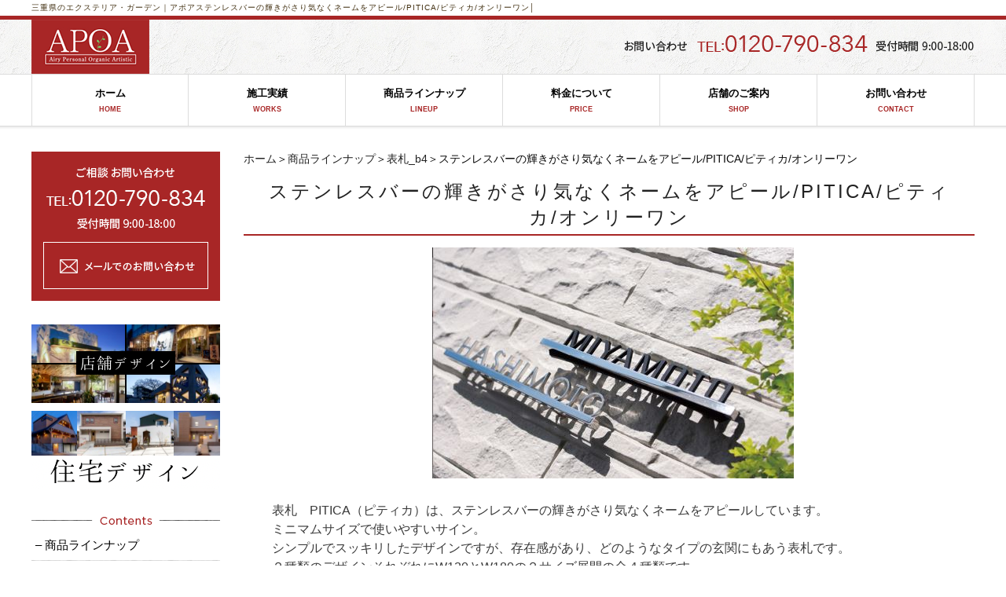

--- FILE ---
content_type: text/html; charset=UTF-8
request_url: https://apoa.bz/maker/m_nameplate/nameplate-pitica.html
body_size: 7026
content:
<!DOCTYPE html PUBLIC "-//W3C//DTD XHTML 1.0 Transitional//EN" "http://www.w3.org/TR/xhtml1/DTD/xhtml1-transitional.dtd"><html xmlns="http://www.w3.org/1999/xhtml">
	<head>
		<title>ステンレスバーの輝きがさり気なくネームをアピール/PITICA/ピティカ/オンリーワン│三重県のエクステリア・ガーデン｜アポア</title>
		<meta name="keywords" content="商品ラインナップ,表札_b4,アーバンモダン,サイン,ステンレス,ネームプレート,切り文字バー付き,表札,三重県,エクステリア,ガーデン,アポア" />
		<meta name="Description" content="表札のPITICA（ピティカ）は、ステンレスバーの輝きがさり気なくネームをアピールしています。ミニマムサイズで使いやすいサイン。シンプルでスッキリしたデザインですが、存在感があり、どのようなタイプの玄関にもあう表札です。２種類のデザインそれぞれにW120とW180の２サイズ展開の４種類あります。三重県津市株式会社アポア" />
		<link rel="alternate" type="application/rss+xml" title="三重県のエクステリア・ガーデン｜アポア &raquo; ステンレスバーの輝きがさり気なくネームをアピール/PITICA/ピティカ/オンリーワン のコメントのフィード" href="https://apoa.bz/maker/m_nameplate/nameplate-pitica.html/feed" />
<link rel='stylesheet' id='style-desktop-css'  href='https://apoa.bz/wp-content/uploads/sites/9/css/style0_70304700_1530678497.css?ver=3.9.2' type='text/css' media='all' />
<link rel='stylesheet' id='style-css'  href='https://apoa.bz/wp-content/themes/apoabz/style.css?ver=3.9.2' type='text/css' media='all' />
<link rel='stylesheet' id='facebox-css'  href='https://apoa.bz/facebox/facebox.css?ver=3.9.2' type='text/css' media='all' />
<link rel='stylesheet' id='contact-form-7-css'  href='https://apoa.bz/wp-content/plugins/contact-form-7/includes/css/styles.css?ver=4.1.2' type='text/css' media='all' />
<script type='text/javascript' src='https://apoa.bz/wp-includes/js/jquery/jquery.js?ver=1.11.0'></script>
<script type='text/javascript' src='https://apoa.bz/wp-includes/js/jquery/jquery-migrate.min.js?ver=1.2.1'></script>
<script type='text/javascript' src='https://apoa.bz/facebox/facebox.js?ver=3.9.2'></script>
<script type='text/javascript' src='https://apoa.bz/wp-content/plugins/js/jquery.bxslider/jquery.bxslider.js?ver=3.9.2'></script>
<script type='text/javascript' src='https://apoa.bz/wp-content/themes/apoabz/js/rollover.js?ver=3.9.2'></script>
<link rel="EditURI" type="application/rsd+xml" title="RSD" href="https://apoa.bz/xmlrpc.php?rsd" />
<link rel="wlwmanifest" type="application/wlwmanifest+xml" href="https://apoa.bz/wp-includes/wlwmanifest.xml" /> 
<link rel='prev' title='個性的な仕上げ加工でナチュラルとモダンを表現した表札/Tareia/タレイア/オンリーワン' href='https://apoa.bz/maker/m_nameplate/nameplate-tareia.html' />
<link rel='next' title='筆記体で綴るネームが印象的な表札/Grafia/グラフィア/オンリーワン' href='https://apoa.bz/maker/m_nameplate/nameplate-grafia.html' />
<meta name="generator" content="WordPress 3.9.2" />
<link rel='canonical' href='https://apoa.bz/maker/m_nameplate/nameplate-pitica.html' />
<link rel='shortlink' href='https://apoa.bz/?p=47686' />
<script type="text/javascript" src="https://apoa.bz/wp-content/plugins/cforms/js/cforms.js"></script>
<link rel="alternate" media="handheld" type="text/html" href="https://apoa.bz/maker/m_nameplate/nameplate-pitica.html" />
	<style>
		#wp-admin-bar-comments{display:none;}
	</style>
	<script>
		jQuery(document).ready(function(){
			jQuery("#wp-admin-bar-wp-logo").html('<a class="ab-item"><span class="ab-icon"></span></a>');
			jQuery("#wp-admin-bar-my-sites-list").find("a[href$='/wp-admin/post-new.php']").parent().remove();
			jQuery("#wp-admin-bar-my-sites-list").find("a[href$='/wp-admin/edit-comments.php']").parent().remove();
		});
	</script>	<meta name="google-site-verification" content="jNzI-buD5M-xgF_Z4wzb7lw1EtjS6NdAbsqOV_ADF3s" />	<style type="text/css">.recentcomments a{display:inline !important;padding:0 !important;margin:0 !important;}</style>
<!-- Google tag (gtag.js) -->
<script async src="https://www.googletagmanager.com/gtag/js?id=G-D63VL4XCBV"></script>
<script>
  window.dataLayer = window.dataLayer || [];
  function gtag(){dataLayer.push(arguments);}
  gtag('js', new Date());

  gtag('config', 'G-D63VL4XCBV');
</script>
<!--clarity-->
<script type="text/javascript">
    (function(c,l,a,r,i,t,y){
        c[a]=c[a]||function(){(c[a].q=c[a].q||[]).push(arguments)};
        t=l.createElement(r);t.async=1;t.src="https://www.clarity.ms/tag/"+i;
        y=l.getElementsByTagName(r)[0];y.parentNode.insertBefore(t,y);
    })(window, document, "clarity", "script", "rsyer64q8p");
</script>
	</head>
	<body id="maker">
		<a name="top"></a>
		<div id="wrapper">
			<div id="header">
				<div id="dynamic-header">
						<div id="blogdescription" class="clearfix">
		<div class="section">	<h1 id="site-title"><a href="/">ステンレスバーの輝きがさり気なくネームをアピール/PITICA/ピティカ/オンリーワン│<strong>三重県のエクステリア・ガーデン｜アポア</strong></a></h1>		</div>
	</div>	<div class="header-section">
		<div class="inner">
			<h1><a href="/"><img src="https://apoa.bz/wp-content/uploads/sites/9/headlogo.png" alt="エクステリア・ガーデンアポア" title="エクステリア・ガーデンアポア" /></a></h1>
			<div class="tel"><img src="https://apoa.bz/wp-content/uploads/sites/9/head_tel.png" alt="head_tel" title="head_tel" /></div>
		</div>
	</div><div class="menu-header-container"><ul id="menu-header" class="menu clearfix"><li id="menu-item-58" class="menu-item menu-item-type-custom menu-item-object-custom menu-item-home menu-item-58"><a href="https://apoa.bz/">ホーム<span>HOME</span></a></li>
<li id="menu-item-63" class="menu-item menu-item-type-custom menu-item-object-custom menu-item-63"><a href="/works">施工実績<span>WORKS</span></a></li>
<li id="menu-item-62" class="menu-item menu-item-type-custom menu-item-object-custom menu-item-62"><a href="/maker">商品ラインナップ<span>LINEUP</span></a></li>
<li id="menu-item-66" class="menu-item menu-item-type-custom menu-item-object-custom menu-item-66"><a href="/price">料金について<span>PRICE</span></a></li>
<li id="menu-item-67" class="menu-item menu-item-type-custom menu-item-object-custom menu-item-67"><a href="/guide">店舗のご案内<span>SHOP</span></a></li>
<li id="menu-item-68" class="menu-item menu-item-type-post_type menu-item-object-page menu-item-68"><a href="https://apoa.bz/contactus">お問い合わせ<span>CONTACT</span></a></li>
</ul></div>				</div>
			</div>
			<div id="container" class="clearfix">
				<div id="main">
					<div id="neck">
							<div id="breadcrumbs">
		<a href="/">ホーム</a>＞<a href="/maker">商品ラインナップ</a>＞<a href="/maker/m_nameplate">表札_b4</a>＞ステンレスバーの輝きがさり気なくネームをアピール/PITICA/ピティカ/オンリーワン
	</div>	<div id="masthead"><h1>ステンレスバーの輝きがさり気なくネームをアピール/PITICA/ピティカ/オンリーワン</h1></div>					</div>
	<div class="columns columns1">
		<div class="liner clearfix">
			<div class="column column1 chop">
				<div class="image">
					<img src="https://apoa.bz/wp-content/uploads/sites/9/2c3ea77e4eae999d0b0fcb15c0ebca71.jpg" alt="オンリーワン　表札　ピティカ　AG1-PI112　AG1-PI118　AG1-PI212　AG1-PI218" title="オンリーワン表札ピティカ" class="noborder" />
				</div>
				<div class="text">
					<div><br></div><div>　表札　PITICA（ピティカ）は、ステンレスバーの輝きがさり気なくネームをアピールしています。</div><div>　ミニマムサイズで使いやすいサイン。</div><div>　シンプルでスッキリしたデザインですが、存在感があり、どのようなタイプの玄関にもあう表札です。</div><div>　２種類のデザインそれぞれにW120とW180の２サイズ展開の全４種類です。<br></div><div><br></div><div><br></div>
				</div>
			</div>
		</div>
	</div>	<div class="columns columns1">
		<div class="liner clearfix">
			<div class="column column1 chop">
				<div class="image">
					<img src="https://apoa.bz/wp-content/uploads/sites/9/44146eaf185cbf729364c0ef45a6d5a7.jpg" alt="オンリーワン　表札　ピティカ　AG1-PI112　AG1-PI118" title="オンリーワン表札ピティカ1" class="noborder" />
				</div>
				<div class="text">
					<div><b>■ピティカＡタイプ</b><br><div>　　材質：ステンレス　　</div><div>　　仕上げ：ステンレスレーザーカット</div><div>　　　　　　６mm厚ステンレスバー：磨き仕上げ</div><div>　　　　　　文字部：黒セラミック焼付／セラミッククリアコート</div>　　カラー：黒</div><div>　　書体：使用できる書体に制限があります。<br></div><div>　　　　　文字数などにより、サイズが異なる場合があります。</div><div>　　使用書体：Chaney<br></div><div><b>　　<br></b></div><div>　<b>●Ｗ120</b></div><div>　　税抜価格：￥25,000</div><div>　　品番：<b>AG1-PI112</b></div><div>　　サイズ(mm)：全体：W120×H20×D19　ベースステンレス：W120×H20×D3　ステンレスバー：W120×H6×D6</div><div>　　重量(kg)：0.08</div><div>　　</div><div><div>　<b>●Ｗ180</b></div><div>　　税抜価格：￥28,000</div><div>　　品番：<b>AG1-PI118</b></div></div><div><div>　　サイズ(mm)：全体：W180×H27×D19　ベースステンレス：W180×H27×D3　ステンレスバー：W180×H6×D6</div><div>　　重量(kg)：0.1</div></div><div><br></div>
				</div>
			</div>
		</div>
	</div>	<div class="columns columns1">
		<div class="liner clearfix">
			<div class="column column1 chop">
				<div class="image">
					<img src="https://apoa.bz/wp-content/uploads/sites/9/c05f4d7b1f58bc0278d04c68b0de5a6d.jpg" alt="オンリーワン　表札　ピティカ　AG1-PI212　AG1-PI218" title="オンリーワン表札ピティカ2" class="noborder" />
				</div>
				<div class="text">
					<div><b>■ピティカBタイプ</b><br><div>　　材質：ステンレス　　</div><div>　　仕上げ：ステンレスレーザーカット</div><div>　　　　　　６mm厚ステンレスバー：磨き仕上げ</div><div>　　　　　　文字部：磨き仕上げ</div></div><div>　　カラー：鏡面</div><div>　　書体：使用できる書体に制限があります。<br></div><div>　　　　　文字数などにより、サイズが異なる場合があります。</div><div>　　使用書体：Century Gothic Regular</div><div><b>　　<br></b></div><div>　<b>●Ｗ120</b></div><div>　　税抜価格：￥25,000</div><div>　　品番：<b>AG1-PI212</b></div><div>　　サイズ(mm)：全体：W120×H19×D19　ベースステンレス：W120×H19×D3　ステンレスバー：W120×H6×D6</div><div>　　重量(kg)：0.08</div><div>　　</div><div><div>　<b>●Ｗ180</b></div><div>　　税抜価格：￥28,000</div><div>　　品番：<b>AG1-PI218</b></div></div><div><div>　　サイズ(mm)：全体：W180×H25×D19　ベースステンレス：W180×H25×D3　ステンレスバー：W180×H6×D6</div><div>　　重量(kg)：0.1</div></div><div><br><br></div>
				</div>
			</div>
		</div>
	</div>	<div class="texts clearfix">
		<div class="text">
			<div><b>＊＊ピティカの注意事項＊＊</b>　</div><div>　※ネームプレートのお名前レイアウト作成は３回目より有料￥1,000となり、受注に至らない場合でも料金が</div><div>　　発生しますので予めご了承ください。<br>　※沖縄・離島の送料は都度ご確認ください。</div><div><br></div><div><br></div><div><br></div><br>
		</div>
	</div>					<div id="knee">
							<div id="inquiry">
		<a href="/inquiry?cf_field_1=https%3A%2F%2Fapoa.bz%2Fmaker%2Fm_nameplate%2Fnameplate-pitica.html&cf_field_2=%E3%82%B9%E3%83%86%E3%83%B3%E3%83%AC%E3%82%B9%E3%83%90%E3%83%BC%E3%81%AE%E8%BC%9D%E3%81%8D%E3%81%8C%E3%81%95%E3%82%8A%E6%B0%97%E3%81%AA%E3%81%8F%E3%83%8D%E3%83%BC%E3%83%A0%E3%82%92%E3%82%A2%E3%83%94%E3%83%BC%E3%83%AB%2FPITICA%2F%E3%83%94%E3%83%86%E3%82%A3%E3%82%AB%2F%E3%82%AA%E3%83%B3%E3%83%AA%E3%83%BC%E3%83%AF%E3%83%B3"><img src="https://apoastyle.com/wp-content/uploads/sites/48/btn_contact.png" alt=""></a>
	</div><div id="tagged">
	<div class="headline">
		<h3>関連したページを見る</h3>
	</div>
	<div class="columns columns5">		<div class="liner clearfix">			<div class="column column5 clearfix">
				<div class="image"><a href=https://apoa.bz/maker/m_nameplate/nameplate-led-sirius.html><img src="https://apoa.bz/wp-content/uploads/sites/9/cd8ba18d50ad1e98bb4c20a8c59bcabb-columns5.jpg" alt="オンリーワン　表札　LEDシリウス" title="オンリーワン表札LEDシリウス" /></a></div>
				<strong class="title"><a href=https://apoa.bz/maker/m_nameplate/nameplate-led-sirius.html>煌めく、ガラスの造形美の表札/ＬＥＤシリウス/オンリーワン</a></strong>
			</div>			<div class="column column5 clearfix">
				<div class="image"><a href=https://apoa.bz/maker/m_nameplate/nameplate-forest-hills-name-plate-glass-boll.html><img src="https://apoa.bz/wp-content/uploads/sites/9/ddb54479515db6c8c1e849d459caf1ce-columns5.jpg" alt="オンリーワン　表札　フォレストヒルズネームプレート　ガラス玉　NA1-S53□□　NA1-S83□□　NA1-S84□□　NA1-S115□□　NA1-S29□□" title="オンリーワン表札フォレストヒルズネームプレートガラス玉" /></a></div>
				<strong class="title"><a href=https://apoa.bz/maker/m_nameplate/nameplate-forest-hills-name-plate-glass-boll.html>ガラス玉とアイアンを組み合せアクセサリーのようなデザインネーム/フォレストヒルズネームプレート/Forest Hills Name Plate/ガラス玉タイプ/オンリーワン</a></strong>
			</div>			<div class="column column5 clearfix">
				<div class="image"><a href=https://apoa.bz/maker/m_nameplate/nameplate-holtz.html><img src="https://apoa.bz/wp-content/uploads/sites/9/6ff5c7f66e2a58a4fde7802bbefc21d9-columns5.jpg" alt="オンリーワン表札　ホルツ" title="オンリーワン表札ホルツ" /></a></div>
				<strong class="title"><a href=https://apoa.bz/maker/m_nameplate/nameplate-holtz.html>シャープな印象の金属とナチュラルなウッドが調和する表札/ホルツ/HOLTZ/オンリーワン</a></strong>
			</div>			<div class="column column5 clearfix">
				<div class="image"><a href=https://apoa.bz/maker/m_nameplate/nameplate-brilliant.html><img src="https://apoa.bz/wp-content/uploads/sites/9/cc3b4c6d32a842ea0149c95c25dac560-columns5.jpg" alt="オンリーワン　表札　ブリリアント　ブリリアント20　MY1-1035　MY1-1036　MY1-1037　ブリリアント15　MY1-1030　MY1-1031　MY1-1032" title="オンリーワン表札ブリリアント" /></a></div>
				<strong class="title"><a href=https://apoa.bz/maker/m_nameplate/nameplate-brilliant.html>キラキラ光るガラスの粒子が素敵な表札/Brilliant/ブリリアント/オンリーワン</a></strong>
			</div>			<div class="column column5 clearfix chop chop">
				<div class="image"><a href=https://apoa.bz/maker/m_nameplate/nameplate-fusing-glass-sign.html><img src="https://apoa.bz/wp-content/uploads/sites/9/e11cb1285efa1a41cddefae585ae64f3-columns5.jpg" alt="オンリーワン　表札　フュージングガラス表札　AG1-RKL10　AG1-RKL11　　AG1-RKL06　AG1-RKL04　AG1-BKL11　AG1-BKL08Z　AG1-CKL02MZ　AG1-CKL02LZ　　AG1-CKL04MZ　AG1-CKL04LZAG1-CKL05MZ　AG1-CKL05LZ　AG1-CKL06MZ　AG1-CKL06LZ" title="オンリーワン表札フュージングガラス11" /></a></div>
				<strong class="title"><a href=https://apoa.bz/maker/m_nameplate/nameplate-fusing-glass-sign.html>透き通る光と色のハーモニーが素敵なガラス表札/フュージングガラス表札/FUSING GLASS SIGN/オンリーワン</a></strong>
			</div>		</div>	</div>
</div>	<div class="navigation clearfix">		<span class="previous">« <a href="https://apoa.bz/maker/m_nameplate/nameplate-tareia.html">個性的な仕上げ加工でナチュラルとモダンを表現した表札/Tareia/タレイア/オンリーワン</a></span>		<span class="next"><a href="https://apoa.bz/maker/m_nameplate/nameplate-grafia.html">筆記体で綴るネームが印象的な表札/Grafia/グラフィア/オンリーワン</a> »</span>	</div>	<div class="scroll-to-top">
		<a href="#top"><img src="https://apoa.bz/wp-content/uploads/sites/9/scrolltotop.png" alt="scrolltotop" title="scrolltotop" /></a>
	</div>					</div>
				</div>
				<div id="sidebar">
					 <div id="links-side01" class="links">  <p class="links-image"><a href="/contactus"><img src="https://apoa.bz/wp-content/uploads/sites/9/side_bnr_contact.png" alt="エクステリア　ガーデンに関するお問い合わせ" title="エクステリア　ガーデンに関するお問い合わせ" /></a></p> </div> <div id="links-side05" class="links">  <p class="links-image"><a href="https://apoa.tv/" target="_blank"><img src="https://apoa.bz/wp-content/uploads/sites/9/54d363afee1cc7ec6f21390fba59744e.png" alt="54d363afee1cc7ec6f21390fba59744e" title="店舗デザイン" /></a></p>  <p class="links-image"><a href="https://apoastyle.com/" target="_blank"><img src="https://apoa.bz/wp-content/uploads/sites/9/D7F59A21-0498-4C8A-9E34-355960EA97FB.png" alt="D7F59A21-0498-4C8A-9E34-355960EA97FB" title="D7F59A21-0498-4C8A-9E34-355960EA97FB" /></a></p> </div><div class="menu-secondary-container"><p class="menu-decoration top"><img src="https://apoa.bz/wp-content/uploads/sites/9/side_tit_contents.png" alt="side_tit_contents" title="side_tit_contents" /></p><ul id="menu-secondary" class="menu"><li id="menu-item-69" class="menu-item menu-item-type-custom menu-item-object-custom menu-item-69"><a href="/maker">&#8211; 商品ラインナップ</a></li>
<li id="menu-item-70" class="menu-item menu-item-type-custom menu-item-object-custom menu-item-70"><a href="/beforeafter">&#8211; ビフォーアフター</a></li>
<li id="menu-item-71" class="menu-item menu-item-type-custom menu-item-object-custom menu-item-71"><a href="/flow">&#8211; 工事の流れ</a></li>
<li id="menu-item-72" class="menu-item menu-item-type-custom menu-item-object-custom menu-item-72"><a href="/price">&#8211; 料金について</a></li>
<li id="menu-item-73" class="menu-item menu-item-type-custom menu-item-object-custom menu-item-73"><a href="/service">&#8211; サービス内容</a></li>
</ul></div> <div id="links-side02" class="links">  <p class="links-image"><a href="https://page.line.me/hfv2163d?openQrModal=true" target="_blank"><img src="https://apoa.bz/wp-content/uploads/sites/9/83e5aa3ad00a3058a41d798aea545e98-sidebar.png" alt="LINE@_来店予約　APOA（アポア）" title="LINE@_来店予約　APOA（アポア）" /></a></p>  <p class="links-image"><a href="/works"><img src="https://apoa.bz/wp-content/uploads/sites/9/side_bnr_works.png" alt="WORKS" title="施工実績" /></a></p>  <p class="links-image"><a href="/guide"><img src="https://apoa.bz/wp-content/uploads/sites/9/side_bnr_shop.png" alt="SHOP" title="店舗のご案内" /></a></p>  <p class="links-image"><a href="http://www.rakuten.co.jp/apoa/" target="_blank"><img src="https://apoa.bz/wp-content/uploads/sites/9/side_bnr_webshop.png" alt="WEB SHOP" title="ウェブショップ" /></a></p>  <p class="links-image"><a href="https://www.facebook.com/apoashop/" target="_blank"><img src="https://apoa.bz/wp-content/uploads/sites/9/side_bnr_apoashop-fb.png" alt="APOA SHOP Facebook" title="アポアショップのFacebook" /></a></p>  <p class="links-image"><a href="https://www.instagram.com/apoa_shop/" target="_blank"><img src="https://apoa.bz/wp-content/uploads/sites/9/S__3833858.jpg" alt="S__3833858" title="素材" /></a></p>  <p class="links-image"><a href="https://www.instagram.com/apoakyo/" target="_blank"><img src="https://apoa.bz/wp-content/uploads/sites/9/7949F225-FB5A-4D25-89A8-B05053371707.png" alt="7949F225-FB5A-4D25-89A8-B05053371707" title="7949F225-FB5A-4D25-89A8-B05053371707" /></a></p>  <p class="links-image"><a href="https://www.instagram.com/tsu_apoa/" target="_blank"><img src="https://apoa.bz/wp-content/uploads/sites/9/4C25B693-405E-4762-98BA-A0222B023664.png" alt="4C25B693-405E-4762-98BA-A0222B023664" title="4C25B693-405E-4762-98BA-A0222B023664" /></a></p>  <p class="links-image"><a href="https://www.instagram.com/apoa_yokkaichimodel/" target="_blank"><img src="https://apoa.bz/wp-content/uploads/sites/9/1523E5D9-A33B-47D5-83C6-914CF030B022.png" alt="1523E5D9-A33B-47D5-83C6-914CF030B022" title="1523E5D9-A33B-47D5-83C6-914CF030B022" /></a></p> </div> <div id="links-side03" class="links">  <p class="links-image"><a href="/school"></a></p>  <p class="links-image"><a href="/blog"></a></p> </div><div class="menu-primary-container"><p class="menu-decoration top"><img src="https://apoa.bz/wp-content/uploads/sites/9/side_tit_information.png" alt="side_tit_information" title="side_tit_information" /></p><ul id="menu-primary" class="menu"><li id="menu-item-102" class="menu-item menu-item-type-taxonomy menu-item-object-category menu-item-102"><a href="https://apoa.bz/faq">- よくある質問</a></li>
<li id="menu-item-103" class="menu-item menu-item-type-taxonomy menu-item-object-category menu-item-103"><a href="https://apoa.bz/staff">- スタッフ紹介</a></li>
<li id="menu-item-104" class="menu-item menu-item-type-taxonomy menu-item-object-category menu-item-104"><a href="https://apoa.bz/topics">- 新着情報</a></li>
<li id="menu-item-105" class="menu-item menu-item-type-custom menu-item-object-custom menu-item-105"><a href="/company">- 会社概要</a></li>
<li id="menu-item-106" class="menu-item menu-item-type-custom menu-item-object-custom menu-item-106"><a href="/link">- リンク集</a></li>
<li id="menu-item-107" class="menu-item menu-item-type-post_type menu-item-object-page menu-item-107"><a href="https://apoa.bz/contactus">- お問い合わせ</a></li>
<li id="menu-item-108" class="menu-item menu-item-type-custom menu-item-object-custom menu-item-108"><a href="/policy">- 個人情報保護方針</a></li>
<li id="menu-item-109" class="menu-item menu-item-type-post_type menu-item-object-page menu-item-109"><a href="https://apoa.bz/sitemap">- サイトマップ</a></li>
</ul></div> <div id="links-side04" class="links">  <p class="links-image"><a href="/recruit"><img src="https://apoa.bz/wp-content/uploads/sites/9/side_bnr_recruit.png" alt="side_bnr_recruit" title="side_bnr_recruit" /></a></p> </div>				</div>
			</div>
			<div id="footer">
					<div id="footlink"><a href="/">HOME</a>｜<a href="/works">施工実績</a>｜<a href="/maker">商品ラインナップ</a>｜<a href="/charge">料金について</a>｜<a href="/guide">店舗のご案内</a>｜<a href="http://apoashop.jp/" target="_blank">ウェブショップ</a>｜<a href="/contactus">お問い合わせ</a>｜<a href="/flow">工事の流れ</a>｜<a href="/service">サービス内容</a>｜<a href="/school">スクール案内</a>｜<a href="/blog">庭のブログ</a><br />
<a href="/faq">よくある質問</a>｜<a href="/staff">スタッフ紹介</a>｜<a href="/topics">新着情報</a>｜<a href="/company">会社概要</a>｜<a href="/link">リンク集</a>｜<a href="/policy">個人情報保護方針</a>｜<a href="/recruit">採用情報</a>｜<a href="/sitemap">サイトマップ</a></div><div class="footerWrap">
	<div class="inner clearfix">
		<div class="leftBox">
			<dl class="clearfix">
				<dt><img src="https://apoa.bz/wp-content/uploads/sites/9/headlogo.png" alt="エクステリア・ガーデンアポア" title="エクステリア・ガーデンアポア" /></dt>
				<dd>
					<ul>
						<li>【津店】〒514-0815 三重県津市藤方1704-2</li>
						<li>【四日市ショールーム】〒510-0832 三重県四日市市伊倉1丁目3-25</li>
						<li>【アポア四日市石塚町店】〒510-0828 三重県四日市市石塚町4-30</li>
					</ul>
				</dd>
			</dl>
		</div>
		<div class="rightBox"><img src="https://apoa.bz/wp-content/uploads/sites/9/head_tel.png" alt="head_tel" title="head_tel" /></div>
	</div>
</div>

<div id="copy">COPYRIGHT(C)2016 APOA All Rights Reserved.</div>							</div>
		</div>
	<script>
		jQuery(document).ready(function(){
			jQuery("[id^='wp-admin-bar-edit'] + [id!='wp-admin-bar-edit-profile']").css("backgroundColor", "#21759B");
			jQuery("[id^='wp-admin-bar-edit'] + [id!='wp-admin-bar-edit-profile']").css("backgroundImage", "-moz-linear-gradient(50% 100%, #21759B, #3084AA 5px)");
		});
	</script>	<script>
		jQuery(document).ready(function(){
			// アドミンバーの文言を変更
			// 「編集 投稿タイプ」 を 「投稿タイプの編集」に
			var abitem = jQuery("#wp-admin-bar-edit .ab-item").html();
			var newabitem = null;
			if(abitem) var abitems = abitem.split(" ");
			if(abitems) newabitem = abitems[1] + "の" + abitems[0];
			if(newabitem) jQuery("#wp-admin-bar-edit .ab-item").html(newabitem);
			jQuery("#wp-admin-bar-edit .ab-item").css("backgroundColor", "#21759B");
			jQuery("#wp-admin-bar-edit .ab-item").css("backgroundImage", "-moz-linear-gradient(50% 100%, #21759B, #3084AA 5px)");
		});
	</script>	<script type="text/javascript">
		jQuery(document).ready(function(){jQuery('a[rel*=facebox]').facebox()});
	</script><script type="text/javascript">

  var _gaq = _gaq || [];
  _gaq.push(['_setAccount', 'UA-12329457-2']);
  _gaq.push(['_trackPageview']);

  (function() {
    var ga = document.createElement('script'); ga.type = 'text/javascript'; ga.async = true;
    ga.src = ('https:' == document.location.protocol ? 'https://ssl' : 'http://www') + '.google-analytics.com/ga.js';
    var s = document.getElementsByTagName('script')[0]; s.parentNode.insertBefore(ga, s);
  })();

</script><script type='text/javascript' src='https://apoa.bz/wp-content/plugins/contact-form-7/includes/js/jquery.form.min.js?ver=3.51.0-2014.06.20'></script>
<script type='text/javascript'>
/* <![CDATA[ */
var _wpcf7 = {"loaderUrl":"https:\/\/apoa.bz\/wp-content\/plugins\/contact-form-7\/images\/ajax-loader.gif","sending":"\u9001\u4fe1\u4e2d ..."};
/* ]]> */
</script>
<script type='text/javascript' src='https://apoa.bz/wp-content/plugins/contact-form-7/includes/js/scripts.js?ver=4.1.2'></script>

<!-- Start Of Script Generated By cforms v14.5 [Oliver Seidel | www.deliciousdays.com] -->
<!-- End Of Script Generated By cforms -->

	</body>
</html>


--- FILE ---
content_type: text/css
request_url: https://apoa.bz/wp-content/themes/apoabz/style.css?ver=3.9.2
body_size: 414
content:
/*
Theme Name: apoabz
Theme URI: http://maxline.co.jp
Author: the Maxpress Team
Author URI: http://maxline.co.jp/
Description: 2012年版の Maxpress テーマ
Version: 1.1
License: このテーマは商用ライセンスです 無断複写禁止,転売等は厳禁です
Tags: maxpress, light, custom-menu, editor-style, featured-image-header, featured-images, full-width-template, post-formats, theme-options
*/
